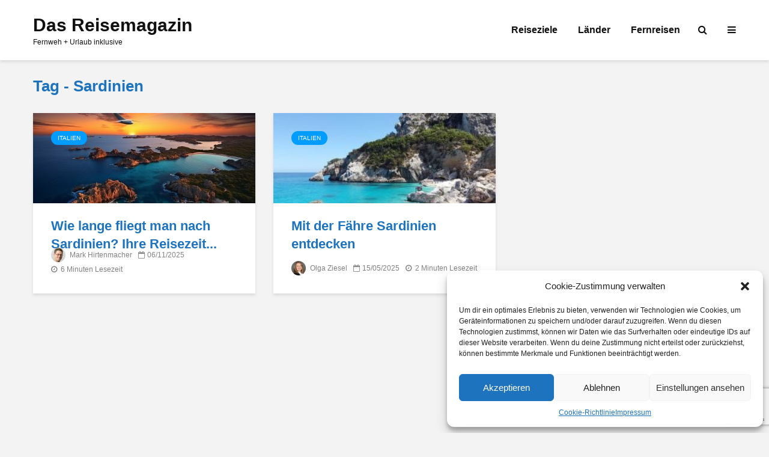

--- FILE ---
content_type: text/html; charset=utf-8
request_url: https://www.google.com/recaptcha/api2/anchor?ar=1&k=6LfNXWkeAAAAAMPJwj182tB7BMMNZGWpuHCSvvll&co=aHR0cHM6Ly93d3cucmVpc2VtYWdhemluLmJpejo0NDM.&hl=en&v=PoyoqOPhxBO7pBk68S4YbpHZ&size=invisible&anchor-ms=20000&execute-ms=30000&cb=bla37j2gyitd
body_size: 48661
content:
<!DOCTYPE HTML><html dir="ltr" lang="en"><head><meta http-equiv="Content-Type" content="text/html; charset=UTF-8">
<meta http-equiv="X-UA-Compatible" content="IE=edge">
<title>reCAPTCHA</title>
<style type="text/css">
/* cyrillic-ext */
@font-face {
  font-family: 'Roboto';
  font-style: normal;
  font-weight: 400;
  font-stretch: 100%;
  src: url(//fonts.gstatic.com/s/roboto/v48/KFO7CnqEu92Fr1ME7kSn66aGLdTylUAMa3GUBHMdazTgWw.woff2) format('woff2');
  unicode-range: U+0460-052F, U+1C80-1C8A, U+20B4, U+2DE0-2DFF, U+A640-A69F, U+FE2E-FE2F;
}
/* cyrillic */
@font-face {
  font-family: 'Roboto';
  font-style: normal;
  font-weight: 400;
  font-stretch: 100%;
  src: url(//fonts.gstatic.com/s/roboto/v48/KFO7CnqEu92Fr1ME7kSn66aGLdTylUAMa3iUBHMdazTgWw.woff2) format('woff2');
  unicode-range: U+0301, U+0400-045F, U+0490-0491, U+04B0-04B1, U+2116;
}
/* greek-ext */
@font-face {
  font-family: 'Roboto';
  font-style: normal;
  font-weight: 400;
  font-stretch: 100%;
  src: url(//fonts.gstatic.com/s/roboto/v48/KFO7CnqEu92Fr1ME7kSn66aGLdTylUAMa3CUBHMdazTgWw.woff2) format('woff2');
  unicode-range: U+1F00-1FFF;
}
/* greek */
@font-face {
  font-family: 'Roboto';
  font-style: normal;
  font-weight: 400;
  font-stretch: 100%;
  src: url(//fonts.gstatic.com/s/roboto/v48/KFO7CnqEu92Fr1ME7kSn66aGLdTylUAMa3-UBHMdazTgWw.woff2) format('woff2');
  unicode-range: U+0370-0377, U+037A-037F, U+0384-038A, U+038C, U+038E-03A1, U+03A3-03FF;
}
/* math */
@font-face {
  font-family: 'Roboto';
  font-style: normal;
  font-weight: 400;
  font-stretch: 100%;
  src: url(//fonts.gstatic.com/s/roboto/v48/KFO7CnqEu92Fr1ME7kSn66aGLdTylUAMawCUBHMdazTgWw.woff2) format('woff2');
  unicode-range: U+0302-0303, U+0305, U+0307-0308, U+0310, U+0312, U+0315, U+031A, U+0326-0327, U+032C, U+032F-0330, U+0332-0333, U+0338, U+033A, U+0346, U+034D, U+0391-03A1, U+03A3-03A9, U+03B1-03C9, U+03D1, U+03D5-03D6, U+03F0-03F1, U+03F4-03F5, U+2016-2017, U+2034-2038, U+203C, U+2040, U+2043, U+2047, U+2050, U+2057, U+205F, U+2070-2071, U+2074-208E, U+2090-209C, U+20D0-20DC, U+20E1, U+20E5-20EF, U+2100-2112, U+2114-2115, U+2117-2121, U+2123-214F, U+2190, U+2192, U+2194-21AE, U+21B0-21E5, U+21F1-21F2, U+21F4-2211, U+2213-2214, U+2216-22FF, U+2308-230B, U+2310, U+2319, U+231C-2321, U+2336-237A, U+237C, U+2395, U+239B-23B7, U+23D0, U+23DC-23E1, U+2474-2475, U+25AF, U+25B3, U+25B7, U+25BD, U+25C1, U+25CA, U+25CC, U+25FB, U+266D-266F, U+27C0-27FF, U+2900-2AFF, U+2B0E-2B11, U+2B30-2B4C, U+2BFE, U+3030, U+FF5B, U+FF5D, U+1D400-1D7FF, U+1EE00-1EEFF;
}
/* symbols */
@font-face {
  font-family: 'Roboto';
  font-style: normal;
  font-weight: 400;
  font-stretch: 100%;
  src: url(//fonts.gstatic.com/s/roboto/v48/KFO7CnqEu92Fr1ME7kSn66aGLdTylUAMaxKUBHMdazTgWw.woff2) format('woff2');
  unicode-range: U+0001-000C, U+000E-001F, U+007F-009F, U+20DD-20E0, U+20E2-20E4, U+2150-218F, U+2190, U+2192, U+2194-2199, U+21AF, U+21E6-21F0, U+21F3, U+2218-2219, U+2299, U+22C4-22C6, U+2300-243F, U+2440-244A, U+2460-24FF, U+25A0-27BF, U+2800-28FF, U+2921-2922, U+2981, U+29BF, U+29EB, U+2B00-2BFF, U+4DC0-4DFF, U+FFF9-FFFB, U+10140-1018E, U+10190-1019C, U+101A0, U+101D0-101FD, U+102E0-102FB, U+10E60-10E7E, U+1D2C0-1D2D3, U+1D2E0-1D37F, U+1F000-1F0FF, U+1F100-1F1AD, U+1F1E6-1F1FF, U+1F30D-1F30F, U+1F315, U+1F31C, U+1F31E, U+1F320-1F32C, U+1F336, U+1F378, U+1F37D, U+1F382, U+1F393-1F39F, U+1F3A7-1F3A8, U+1F3AC-1F3AF, U+1F3C2, U+1F3C4-1F3C6, U+1F3CA-1F3CE, U+1F3D4-1F3E0, U+1F3ED, U+1F3F1-1F3F3, U+1F3F5-1F3F7, U+1F408, U+1F415, U+1F41F, U+1F426, U+1F43F, U+1F441-1F442, U+1F444, U+1F446-1F449, U+1F44C-1F44E, U+1F453, U+1F46A, U+1F47D, U+1F4A3, U+1F4B0, U+1F4B3, U+1F4B9, U+1F4BB, U+1F4BF, U+1F4C8-1F4CB, U+1F4D6, U+1F4DA, U+1F4DF, U+1F4E3-1F4E6, U+1F4EA-1F4ED, U+1F4F7, U+1F4F9-1F4FB, U+1F4FD-1F4FE, U+1F503, U+1F507-1F50B, U+1F50D, U+1F512-1F513, U+1F53E-1F54A, U+1F54F-1F5FA, U+1F610, U+1F650-1F67F, U+1F687, U+1F68D, U+1F691, U+1F694, U+1F698, U+1F6AD, U+1F6B2, U+1F6B9-1F6BA, U+1F6BC, U+1F6C6-1F6CF, U+1F6D3-1F6D7, U+1F6E0-1F6EA, U+1F6F0-1F6F3, U+1F6F7-1F6FC, U+1F700-1F7FF, U+1F800-1F80B, U+1F810-1F847, U+1F850-1F859, U+1F860-1F887, U+1F890-1F8AD, U+1F8B0-1F8BB, U+1F8C0-1F8C1, U+1F900-1F90B, U+1F93B, U+1F946, U+1F984, U+1F996, U+1F9E9, U+1FA00-1FA6F, U+1FA70-1FA7C, U+1FA80-1FA89, U+1FA8F-1FAC6, U+1FACE-1FADC, U+1FADF-1FAE9, U+1FAF0-1FAF8, U+1FB00-1FBFF;
}
/* vietnamese */
@font-face {
  font-family: 'Roboto';
  font-style: normal;
  font-weight: 400;
  font-stretch: 100%;
  src: url(//fonts.gstatic.com/s/roboto/v48/KFO7CnqEu92Fr1ME7kSn66aGLdTylUAMa3OUBHMdazTgWw.woff2) format('woff2');
  unicode-range: U+0102-0103, U+0110-0111, U+0128-0129, U+0168-0169, U+01A0-01A1, U+01AF-01B0, U+0300-0301, U+0303-0304, U+0308-0309, U+0323, U+0329, U+1EA0-1EF9, U+20AB;
}
/* latin-ext */
@font-face {
  font-family: 'Roboto';
  font-style: normal;
  font-weight: 400;
  font-stretch: 100%;
  src: url(//fonts.gstatic.com/s/roboto/v48/KFO7CnqEu92Fr1ME7kSn66aGLdTylUAMa3KUBHMdazTgWw.woff2) format('woff2');
  unicode-range: U+0100-02BA, U+02BD-02C5, U+02C7-02CC, U+02CE-02D7, U+02DD-02FF, U+0304, U+0308, U+0329, U+1D00-1DBF, U+1E00-1E9F, U+1EF2-1EFF, U+2020, U+20A0-20AB, U+20AD-20C0, U+2113, U+2C60-2C7F, U+A720-A7FF;
}
/* latin */
@font-face {
  font-family: 'Roboto';
  font-style: normal;
  font-weight: 400;
  font-stretch: 100%;
  src: url(//fonts.gstatic.com/s/roboto/v48/KFO7CnqEu92Fr1ME7kSn66aGLdTylUAMa3yUBHMdazQ.woff2) format('woff2');
  unicode-range: U+0000-00FF, U+0131, U+0152-0153, U+02BB-02BC, U+02C6, U+02DA, U+02DC, U+0304, U+0308, U+0329, U+2000-206F, U+20AC, U+2122, U+2191, U+2193, U+2212, U+2215, U+FEFF, U+FFFD;
}
/* cyrillic-ext */
@font-face {
  font-family: 'Roboto';
  font-style: normal;
  font-weight: 500;
  font-stretch: 100%;
  src: url(//fonts.gstatic.com/s/roboto/v48/KFO7CnqEu92Fr1ME7kSn66aGLdTylUAMa3GUBHMdazTgWw.woff2) format('woff2');
  unicode-range: U+0460-052F, U+1C80-1C8A, U+20B4, U+2DE0-2DFF, U+A640-A69F, U+FE2E-FE2F;
}
/* cyrillic */
@font-face {
  font-family: 'Roboto';
  font-style: normal;
  font-weight: 500;
  font-stretch: 100%;
  src: url(//fonts.gstatic.com/s/roboto/v48/KFO7CnqEu92Fr1ME7kSn66aGLdTylUAMa3iUBHMdazTgWw.woff2) format('woff2');
  unicode-range: U+0301, U+0400-045F, U+0490-0491, U+04B0-04B1, U+2116;
}
/* greek-ext */
@font-face {
  font-family: 'Roboto';
  font-style: normal;
  font-weight: 500;
  font-stretch: 100%;
  src: url(//fonts.gstatic.com/s/roboto/v48/KFO7CnqEu92Fr1ME7kSn66aGLdTylUAMa3CUBHMdazTgWw.woff2) format('woff2');
  unicode-range: U+1F00-1FFF;
}
/* greek */
@font-face {
  font-family: 'Roboto';
  font-style: normal;
  font-weight: 500;
  font-stretch: 100%;
  src: url(//fonts.gstatic.com/s/roboto/v48/KFO7CnqEu92Fr1ME7kSn66aGLdTylUAMa3-UBHMdazTgWw.woff2) format('woff2');
  unicode-range: U+0370-0377, U+037A-037F, U+0384-038A, U+038C, U+038E-03A1, U+03A3-03FF;
}
/* math */
@font-face {
  font-family: 'Roboto';
  font-style: normal;
  font-weight: 500;
  font-stretch: 100%;
  src: url(//fonts.gstatic.com/s/roboto/v48/KFO7CnqEu92Fr1ME7kSn66aGLdTylUAMawCUBHMdazTgWw.woff2) format('woff2');
  unicode-range: U+0302-0303, U+0305, U+0307-0308, U+0310, U+0312, U+0315, U+031A, U+0326-0327, U+032C, U+032F-0330, U+0332-0333, U+0338, U+033A, U+0346, U+034D, U+0391-03A1, U+03A3-03A9, U+03B1-03C9, U+03D1, U+03D5-03D6, U+03F0-03F1, U+03F4-03F5, U+2016-2017, U+2034-2038, U+203C, U+2040, U+2043, U+2047, U+2050, U+2057, U+205F, U+2070-2071, U+2074-208E, U+2090-209C, U+20D0-20DC, U+20E1, U+20E5-20EF, U+2100-2112, U+2114-2115, U+2117-2121, U+2123-214F, U+2190, U+2192, U+2194-21AE, U+21B0-21E5, U+21F1-21F2, U+21F4-2211, U+2213-2214, U+2216-22FF, U+2308-230B, U+2310, U+2319, U+231C-2321, U+2336-237A, U+237C, U+2395, U+239B-23B7, U+23D0, U+23DC-23E1, U+2474-2475, U+25AF, U+25B3, U+25B7, U+25BD, U+25C1, U+25CA, U+25CC, U+25FB, U+266D-266F, U+27C0-27FF, U+2900-2AFF, U+2B0E-2B11, U+2B30-2B4C, U+2BFE, U+3030, U+FF5B, U+FF5D, U+1D400-1D7FF, U+1EE00-1EEFF;
}
/* symbols */
@font-face {
  font-family: 'Roboto';
  font-style: normal;
  font-weight: 500;
  font-stretch: 100%;
  src: url(//fonts.gstatic.com/s/roboto/v48/KFO7CnqEu92Fr1ME7kSn66aGLdTylUAMaxKUBHMdazTgWw.woff2) format('woff2');
  unicode-range: U+0001-000C, U+000E-001F, U+007F-009F, U+20DD-20E0, U+20E2-20E4, U+2150-218F, U+2190, U+2192, U+2194-2199, U+21AF, U+21E6-21F0, U+21F3, U+2218-2219, U+2299, U+22C4-22C6, U+2300-243F, U+2440-244A, U+2460-24FF, U+25A0-27BF, U+2800-28FF, U+2921-2922, U+2981, U+29BF, U+29EB, U+2B00-2BFF, U+4DC0-4DFF, U+FFF9-FFFB, U+10140-1018E, U+10190-1019C, U+101A0, U+101D0-101FD, U+102E0-102FB, U+10E60-10E7E, U+1D2C0-1D2D3, U+1D2E0-1D37F, U+1F000-1F0FF, U+1F100-1F1AD, U+1F1E6-1F1FF, U+1F30D-1F30F, U+1F315, U+1F31C, U+1F31E, U+1F320-1F32C, U+1F336, U+1F378, U+1F37D, U+1F382, U+1F393-1F39F, U+1F3A7-1F3A8, U+1F3AC-1F3AF, U+1F3C2, U+1F3C4-1F3C6, U+1F3CA-1F3CE, U+1F3D4-1F3E0, U+1F3ED, U+1F3F1-1F3F3, U+1F3F5-1F3F7, U+1F408, U+1F415, U+1F41F, U+1F426, U+1F43F, U+1F441-1F442, U+1F444, U+1F446-1F449, U+1F44C-1F44E, U+1F453, U+1F46A, U+1F47D, U+1F4A3, U+1F4B0, U+1F4B3, U+1F4B9, U+1F4BB, U+1F4BF, U+1F4C8-1F4CB, U+1F4D6, U+1F4DA, U+1F4DF, U+1F4E3-1F4E6, U+1F4EA-1F4ED, U+1F4F7, U+1F4F9-1F4FB, U+1F4FD-1F4FE, U+1F503, U+1F507-1F50B, U+1F50D, U+1F512-1F513, U+1F53E-1F54A, U+1F54F-1F5FA, U+1F610, U+1F650-1F67F, U+1F687, U+1F68D, U+1F691, U+1F694, U+1F698, U+1F6AD, U+1F6B2, U+1F6B9-1F6BA, U+1F6BC, U+1F6C6-1F6CF, U+1F6D3-1F6D7, U+1F6E0-1F6EA, U+1F6F0-1F6F3, U+1F6F7-1F6FC, U+1F700-1F7FF, U+1F800-1F80B, U+1F810-1F847, U+1F850-1F859, U+1F860-1F887, U+1F890-1F8AD, U+1F8B0-1F8BB, U+1F8C0-1F8C1, U+1F900-1F90B, U+1F93B, U+1F946, U+1F984, U+1F996, U+1F9E9, U+1FA00-1FA6F, U+1FA70-1FA7C, U+1FA80-1FA89, U+1FA8F-1FAC6, U+1FACE-1FADC, U+1FADF-1FAE9, U+1FAF0-1FAF8, U+1FB00-1FBFF;
}
/* vietnamese */
@font-face {
  font-family: 'Roboto';
  font-style: normal;
  font-weight: 500;
  font-stretch: 100%;
  src: url(//fonts.gstatic.com/s/roboto/v48/KFO7CnqEu92Fr1ME7kSn66aGLdTylUAMa3OUBHMdazTgWw.woff2) format('woff2');
  unicode-range: U+0102-0103, U+0110-0111, U+0128-0129, U+0168-0169, U+01A0-01A1, U+01AF-01B0, U+0300-0301, U+0303-0304, U+0308-0309, U+0323, U+0329, U+1EA0-1EF9, U+20AB;
}
/* latin-ext */
@font-face {
  font-family: 'Roboto';
  font-style: normal;
  font-weight: 500;
  font-stretch: 100%;
  src: url(//fonts.gstatic.com/s/roboto/v48/KFO7CnqEu92Fr1ME7kSn66aGLdTylUAMa3KUBHMdazTgWw.woff2) format('woff2');
  unicode-range: U+0100-02BA, U+02BD-02C5, U+02C7-02CC, U+02CE-02D7, U+02DD-02FF, U+0304, U+0308, U+0329, U+1D00-1DBF, U+1E00-1E9F, U+1EF2-1EFF, U+2020, U+20A0-20AB, U+20AD-20C0, U+2113, U+2C60-2C7F, U+A720-A7FF;
}
/* latin */
@font-face {
  font-family: 'Roboto';
  font-style: normal;
  font-weight: 500;
  font-stretch: 100%;
  src: url(//fonts.gstatic.com/s/roboto/v48/KFO7CnqEu92Fr1ME7kSn66aGLdTylUAMa3yUBHMdazQ.woff2) format('woff2');
  unicode-range: U+0000-00FF, U+0131, U+0152-0153, U+02BB-02BC, U+02C6, U+02DA, U+02DC, U+0304, U+0308, U+0329, U+2000-206F, U+20AC, U+2122, U+2191, U+2193, U+2212, U+2215, U+FEFF, U+FFFD;
}
/* cyrillic-ext */
@font-face {
  font-family: 'Roboto';
  font-style: normal;
  font-weight: 900;
  font-stretch: 100%;
  src: url(//fonts.gstatic.com/s/roboto/v48/KFO7CnqEu92Fr1ME7kSn66aGLdTylUAMa3GUBHMdazTgWw.woff2) format('woff2');
  unicode-range: U+0460-052F, U+1C80-1C8A, U+20B4, U+2DE0-2DFF, U+A640-A69F, U+FE2E-FE2F;
}
/* cyrillic */
@font-face {
  font-family: 'Roboto';
  font-style: normal;
  font-weight: 900;
  font-stretch: 100%;
  src: url(//fonts.gstatic.com/s/roboto/v48/KFO7CnqEu92Fr1ME7kSn66aGLdTylUAMa3iUBHMdazTgWw.woff2) format('woff2');
  unicode-range: U+0301, U+0400-045F, U+0490-0491, U+04B0-04B1, U+2116;
}
/* greek-ext */
@font-face {
  font-family: 'Roboto';
  font-style: normal;
  font-weight: 900;
  font-stretch: 100%;
  src: url(//fonts.gstatic.com/s/roboto/v48/KFO7CnqEu92Fr1ME7kSn66aGLdTylUAMa3CUBHMdazTgWw.woff2) format('woff2');
  unicode-range: U+1F00-1FFF;
}
/* greek */
@font-face {
  font-family: 'Roboto';
  font-style: normal;
  font-weight: 900;
  font-stretch: 100%;
  src: url(//fonts.gstatic.com/s/roboto/v48/KFO7CnqEu92Fr1ME7kSn66aGLdTylUAMa3-UBHMdazTgWw.woff2) format('woff2');
  unicode-range: U+0370-0377, U+037A-037F, U+0384-038A, U+038C, U+038E-03A1, U+03A3-03FF;
}
/* math */
@font-face {
  font-family: 'Roboto';
  font-style: normal;
  font-weight: 900;
  font-stretch: 100%;
  src: url(//fonts.gstatic.com/s/roboto/v48/KFO7CnqEu92Fr1ME7kSn66aGLdTylUAMawCUBHMdazTgWw.woff2) format('woff2');
  unicode-range: U+0302-0303, U+0305, U+0307-0308, U+0310, U+0312, U+0315, U+031A, U+0326-0327, U+032C, U+032F-0330, U+0332-0333, U+0338, U+033A, U+0346, U+034D, U+0391-03A1, U+03A3-03A9, U+03B1-03C9, U+03D1, U+03D5-03D6, U+03F0-03F1, U+03F4-03F5, U+2016-2017, U+2034-2038, U+203C, U+2040, U+2043, U+2047, U+2050, U+2057, U+205F, U+2070-2071, U+2074-208E, U+2090-209C, U+20D0-20DC, U+20E1, U+20E5-20EF, U+2100-2112, U+2114-2115, U+2117-2121, U+2123-214F, U+2190, U+2192, U+2194-21AE, U+21B0-21E5, U+21F1-21F2, U+21F4-2211, U+2213-2214, U+2216-22FF, U+2308-230B, U+2310, U+2319, U+231C-2321, U+2336-237A, U+237C, U+2395, U+239B-23B7, U+23D0, U+23DC-23E1, U+2474-2475, U+25AF, U+25B3, U+25B7, U+25BD, U+25C1, U+25CA, U+25CC, U+25FB, U+266D-266F, U+27C0-27FF, U+2900-2AFF, U+2B0E-2B11, U+2B30-2B4C, U+2BFE, U+3030, U+FF5B, U+FF5D, U+1D400-1D7FF, U+1EE00-1EEFF;
}
/* symbols */
@font-face {
  font-family: 'Roboto';
  font-style: normal;
  font-weight: 900;
  font-stretch: 100%;
  src: url(//fonts.gstatic.com/s/roboto/v48/KFO7CnqEu92Fr1ME7kSn66aGLdTylUAMaxKUBHMdazTgWw.woff2) format('woff2');
  unicode-range: U+0001-000C, U+000E-001F, U+007F-009F, U+20DD-20E0, U+20E2-20E4, U+2150-218F, U+2190, U+2192, U+2194-2199, U+21AF, U+21E6-21F0, U+21F3, U+2218-2219, U+2299, U+22C4-22C6, U+2300-243F, U+2440-244A, U+2460-24FF, U+25A0-27BF, U+2800-28FF, U+2921-2922, U+2981, U+29BF, U+29EB, U+2B00-2BFF, U+4DC0-4DFF, U+FFF9-FFFB, U+10140-1018E, U+10190-1019C, U+101A0, U+101D0-101FD, U+102E0-102FB, U+10E60-10E7E, U+1D2C0-1D2D3, U+1D2E0-1D37F, U+1F000-1F0FF, U+1F100-1F1AD, U+1F1E6-1F1FF, U+1F30D-1F30F, U+1F315, U+1F31C, U+1F31E, U+1F320-1F32C, U+1F336, U+1F378, U+1F37D, U+1F382, U+1F393-1F39F, U+1F3A7-1F3A8, U+1F3AC-1F3AF, U+1F3C2, U+1F3C4-1F3C6, U+1F3CA-1F3CE, U+1F3D4-1F3E0, U+1F3ED, U+1F3F1-1F3F3, U+1F3F5-1F3F7, U+1F408, U+1F415, U+1F41F, U+1F426, U+1F43F, U+1F441-1F442, U+1F444, U+1F446-1F449, U+1F44C-1F44E, U+1F453, U+1F46A, U+1F47D, U+1F4A3, U+1F4B0, U+1F4B3, U+1F4B9, U+1F4BB, U+1F4BF, U+1F4C8-1F4CB, U+1F4D6, U+1F4DA, U+1F4DF, U+1F4E3-1F4E6, U+1F4EA-1F4ED, U+1F4F7, U+1F4F9-1F4FB, U+1F4FD-1F4FE, U+1F503, U+1F507-1F50B, U+1F50D, U+1F512-1F513, U+1F53E-1F54A, U+1F54F-1F5FA, U+1F610, U+1F650-1F67F, U+1F687, U+1F68D, U+1F691, U+1F694, U+1F698, U+1F6AD, U+1F6B2, U+1F6B9-1F6BA, U+1F6BC, U+1F6C6-1F6CF, U+1F6D3-1F6D7, U+1F6E0-1F6EA, U+1F6F0-1F6F3, U+1F6F7-1F6FC, U+1F700-1F7FF, U+1F800-1F80B, U+1F810-1F847, U+1F850-1F859, U+1F860-1F887, U+1F890-1F8AD, U+1F8B0-1F8BB, U+1F8C0-1F8C1, U+1F900-1F90B, U+1F93B, U+1F946, U+1F984, U+1F996, U+1F9E9, U+1FA00-1FA6F, U+1FA70-1FA7C, U+1FA80-1FA89, U+1FA8F-1FAC6, U+1FACE-1FADC, U+1FADF-1FAE9, U+1FAF0-1FAF8, U+1FB00-1FBFF;
}
/* vietnamese */
@font-face {
  font-family: 'Roboto';
  font-style: normal;
  font-weight: 900;
  font-stretch: 100%;
  src: url(//fonts.gstatic.com/s/roboto/v48/KFO7CnqEu92Fr1ME7kSn66aGLdTylUAMa3OUBHMdazTgWw.woff2) format('woff2');
  unicode-range: U+0102-0103, U+0110-0111, U+0128-0129, U+0168-0169, U+01A0-01A1, U+01AF-01B0, U+0300-0301, U+0303-0304, U+0308-0309, U+0323, U+0329, U+1EA0-1EF9, U+20AB;
}
/* latin-ext */
@font-face {
  font-family: 'Roboto';
  font-style: normal;
  font-weight: 900;
  font-stretch: 100%;
  src: url(//fonts.gstatic.com/s/roboto/v48/KFO7CnqEu92Fr1ME7kSn66aGLdTylUAMa3KUBHMdazTgWw.woff2) format('woff2');
  unicode-range: U+0100-02BA, U+02BD-02C5, U+02C7-02CC, U+02CE-02D7, U+02DD-02FF, U+0304, U+0308, U+0329, U+1D00-1DBF, U+1E00-1E9F, U+1EF2-1EFF, U+2020, U+20A0-20AB, U+20AD-20C0, U+2113, U+2C60-2C7F, U+A720-A7FF;
}
/* latin */
@font-face {
  font-family: 'Roboto';
  font-style: normal;
  font-weight: 900;
  font-stretch: 100%;
  src: url(//fonts.gstatic.com/s/roboto/v48/KFO7CnqEu92Fr1ME7kSn66aGLdTylUAMa3yUBHMdazQ.woff2) format('woff2');
  unicode-range: U+0000-00FF, U+0131, U+0152-0153, U+02BB-02BC, U+02C6, U+02DA, U+02DC, U+0304, U+0308, U+0329, U+2000-206F, U+20AC, U+2122, U+2191, U+2193, U+2212, U+2215, U+FEFF, U+FFFD;
}

</style>
<link rel="stylesheet" type="text/css" href="https://www.gstatic.com/recaptcha/releases/PoyoqOPhxBO7pBk68S4YbpHZ/styles__ltr.css">
<script nonce="0cR_gvYX_IxfMwWL8fXkBw" type="text/javascript">window['__recaptcha_api'] = 'https://www.google.com/recaptcha/api2/';</script>
<script type="text/javascript" src="https://www.gstatic.com/recaptcha/releases/PoyoqOPhxBO7pBk68S4YbpHZ/recaptcha__en.js" nonce="0cR_gvYX_IxfMwWL8fXkBw">
      
    </script></head>
<body><div id="rc-anchor-alert" class="rc-anchor-alert"></div>
<input type="hidden" id="recaptcha-token" value="[base64]">
<script type="text/javascript" nonce="0cR_gvYX_IxfMwWL8fXkBw">
      recaptcha.anchor.Main.init("[\x22ainput\x22,[\x22bgdata\x22,\x22\x22,\[base64]/[base64]/[base64]/[base64]/[base64]/[base64]/[base64]/[base64]/[base64]/[base64]\\u003d\x22,\[base64]\\u003d\x22,\x22HnFSBsONGMKQXMK7wopawpdPWcOmC2R/woXCmcO0wrXDojhlW33CmxB5OsKJWHnCj1fDjFTCuMK8X8O8w4/CjcOaZ8O/e37CssOWwrRdw74IaMOFwr/DuDXCkcKNcAF2wo4Bwr3CnQzDrijCmwsfwrNoEw/[base64]/CpD5seBvDqHBkwrJwwofDr2U2w5QUGsKLTl4VD8OXw4QEwphMWjVOGMO/w7QlWMK9XsKfZcO4QwnCpsOtw5JQw6zDnsOXw6/[base64]/G8KFMArCv15DwqM0asKCE8KywrQUw6HDv8O4ScOeMcOQOWkqw7/DhcK5WVV7XcKAwqETwp/DvyDDpn/DocKSwq4qZBcyXWo5woJiw4Iow6RZw6JcFFsSMU/Clxszwr9zwpdjw5jCr8OHw6TDshDCu8KwNCzDmDjDqMKpwppowoECXzLCi8KrBAxKX1xuBy7Dm05Kw7nDkcOXAsOgScK0eQwxw4sdwo/DucOcwoxYDsOBwrZmZcONw50ww5cABQsnw57CrcO8wq3CtMKZRMOvw5kpwonDusO+wrphwpwVwpHDq04dUQjDkMKUesKlw5tNRMOpSsK7UCPDmsOkEGU+wovCnsKXecKtKXXDnx/[base64]/CvsKSRw/[base64]/[base64]/PMKNGsKywqrCocKzW3Fww4HCvMKtwpxNw4LDqsKnEmHDocKVQCzDqksUwosybMKDVVMbw5MAwowCwpvCrgHCjQQtw6TDocKqwo0VRMOmw47Dg8KUwoTCpF/CvRsKWz/DocOOQCUXwrVHwr92w6zDqyd5IsKLbloDe3/[base64]/CrClyY8KDbzwLw7bCsjXCp8K0IMOjDMKqKcKsw6XDlMKyw5BUTDFbw6LCs8Kzw4fCgMO4w6IuXsONCsOPwqhQwrvDs0fDosK1w6HCiHbDvnNSFzHDm8K5w7wvw6TDrmjCgsOzecKhKMKUw43Dh8OYw7R6wrfClzLCm8KVw7DCon/Ct8OeBMOaEMOUah7CgsKQSsKZHFR6woZsw5/DpnPDvcOWw4pOwpQ1c1hcw5rDjsOzw4rDu8OxwrLDsMKLw4Aqwq5zE8K2EsOFw4vCusKRw6vDtMKhwq01w5LDqAV6ZWcDTsOIw5ITw7bCnlnDlCDDo8Olwr7DpzDCpMOvwqZ6w6/DtlTDgBg+w79VM8KFf8K3bmHDksKMwoEwNMKNfDc+QMKKwrxUw7nCrwvDlcKzw7sMOnAIw6MAZ0dkw4FxU8OSLEnDgcKFVEDCtcK8LsKcDzDCgQfChsObw7bCocKFJRhZw7YbwothK3NMG8OrNMKywoHCsMOWEDbDsMOjwrwnwoEfw7V3wrbCn8K6SsOgw6/DkGnDrEnCmcKcNMKIBRotw5jDp8KPwoDCowVEw4zCgsKPw4YcOcOPN8OZDMOeCA9YDcOvw5jCjFkAesOZSV8oRWDCryzDtsKlNHtsw4XDjGt5w7hEfCnDsQxZwpPCpy7DtVcGSGtgw5LChW1UQMOUwrwqwrLDhRMDw6/Cq1BqTsKWWcOJKcOrKcOfdWbDlTURw7nCpWfDsTtnGMKJw7MGw4/DpcOrXMKPDXDCr8K3d8OmDcKMw4PDhMKXNyhFe8Ocw7fCnVPDiGU2wroZcsKQwrvCqcOgAwQgd8O7w6jCrXU8GMO3w6/DuVzDssOUw4N/[base64]/Dq3XDmVDCqQXChRvDhMKJdcOUwpbCpMO0wpPDo8Olw7LDn2Y4MMKiWy3DtVAJwoHDr3hfw7U5NmfCuRDCh2/Cp8OHfcOJCsOEVcOpagNGG3ItwrJ2EcKfw6PCnXIxw7YFw6zDnsOWRsK5w5wTw5fDuwrChBZBDkTDpRfCqT0Tw5xIw4NmQkTCusOcw53Dk8Knw5kswqvDsMKLwr8bwq48S8KjC8OGScO+YcOOw5zCt8KVw6zDiMKIfmE8KzIkwp/Ds8KwB2vCo3ZJMcObEMO/w4TCjcKAQsOWWMKuwrXDs8OfwqfDu8ORIWB/w6RIwpA3AMOOLcOOScOkw6UfGMKdAkPConTDksKMwrERX3zCmz3Cr8K6RMOGWcOUM8O5w4N7OcKoSR46Wg/DhH/DmsKlw4t1FUTDrhBvEgY4UDYXCMK9wqLCm8OLDcOyYUZuGXnCrcK1NMKrAcKCwoldV8OowrJwI8K/w4oYDy03Gk4lT2Q0aMO+bVbCtWLCgikew4Rxwr3CisK1NHAxwp5qSsK2woLCr8OHw6jClsO5w5jCjsOFGMKvw7otwqPCjhDDtcKkbMOSb8OZeyjDomFDw5E5bcOowo/DpGZcwqETb8KSDjzCpsOVwp1Gw6vCpTMPwr/DpQB2woTDlmY4wro8w6B4A27CicK/P8Ovw5QowpTCtMKkw7HCgWjDgMOqZ8KBw7XDk8KHWcO2w7bCjGjDncOrA2XDploAWcKgwp7CncKNJQ5Vw7tDw60OBnotaMKSwpjDhcOawpjDr2bDlMO5w7x2FA7CpcKpXMKKwrnCngZOw73CusOgwqZ2WcOxw5kWasKja3rDusOqDVnCnXTCsHHDiy7ClMKcw4Ajwo/CtFRuE2Z7w7fDo0LDiz5KImQCC8KRcMOsaynDmMOZJzQmVw7DgxzDr8Ozw6cbwqnDk8Kiwq44w7syw7/[base64]/woVVwogKwr7DqAVRNVUhw6lGAsKPDFgcwr/[base64]/CtUzChMOccx/[base64]/DssOewq/ClG47UcOiwrMWw45swrnDkMKFw7QZGsOOADYcwrlbw4XCqMKgI3MnDCxAwphBw74twr7CqVDCsMKOwrcnDcKewqnCuRLCtzvDrMOXZU3DpUJjHQvCgcKUXzl8RSPDmsKGCjZlVcOew5xiMMO/w5zDkjjDlHd+w5c4HwNkw4JZXyDCs1bCi3HDkMO1w5DDgSYZNkjDsGU7w5LCl8KaSEhvMnjDhBU1dMKWw5DCr13CsEXCpcO+wrHDnx/ClkXDnsOGwp7Dv8OwbcOCwr4yAWUEUU3CgELCnEpBw5DDuMOucwwlAsKEw5bCoFvCinNkw63Dm0VFXMKlHVnCuyXCvcKcD8O8eDHCmMOrKsKtGcKAwoPCt38zWl7Dv10fwphTwr/DvMKUeMK1PcKDEcOzwq/Dn8Ofwrclw6sTw4jCuV3Cgzs/QGVdw74qw5/ClzN5dWIyZgBqwrNqcHtLLsKHwoPCmDjCgwQSScOxw4R4w6kJwqbDu8K2wrk1d0rDlMKTVAvCnwVQwo5+woXDnMK/ccK+w4BPwojCl35MB8OAw6bDp0DDjgbDpsOCw5RWwpd1JUphwqzDqcK8w53Cqx1vw4/Cv8KowrN8cmxHwpTCuD/CkC1vw6XDviXDlzACw6/DmyHDkEQjw53CiQnDscOKE8OyXsKAwonDokfCu8OfeMObVGlvwrPDsG/CsMKLwrXDncOeZMOiworDiVdvO8K5wprDlsKvT8Odw5HCjcOZJ8Klw69yw5l6by08XcOVAcKAwpp2wqQLwp97RGRPJlHCmh/Dp8KOwrcww7MUwr3DqGUDH3vCjXwZP8OGDlprVMKbJMKJwqTDh8K1w7vDlXMPS8OdwqvDksONaRXCjSgKwqbDm8O8H8KED0s8w7jDuAJhagw4wqsfwqUKbcOeK8KHRQrDnsK0I03DtcKJHnbDlMOEDHhwGTEEJsKMwp8/DnZtwpJPCwfCuEUsLnhVUmYIZDjDrMKGwrzChMOpL8OOBHHCizjDl8KkA8Olw4vDvTgZLhc/w4jDhcOETDXDncKqwp5HUsOHw78QwovCqDvCiMOsfl9COzQ9ZsKsQFwiw4/[base64]/[base64]/DhcKcIQEyw4/DoFfDgMObw5bDgcKvwoJpw6vDicOUJiTDnlTDlkorwqkPwrXClhlRw6XCrxnCiEZtwpHDszo/bMOxw67CqXnDlzxYw6V9w6zChMOJw5BpS2xSHMK3BsKHGcOTwrlBw6zCnsKpw4YnBgFZO8KnHi4nA304wpbDsWvDqSEWfkABw4/Cj2Z0w73CjUQew5jDgjvDlcOQPMKENXQQwq7CrsK9wqPDksONwqbDu8OgwrTCjsKdwobDpmfDkWEgw4lww5DDqGLDvsK+LXwxCz1xw6YpHnVjwpA/[base64]/Chm3Ds8K2w4TDvMKaMD7DgSbDl8Ocw6s6wqrDmcKuwplNwpsYK3zDgGXDj0bCmcO4Y8Ktw7AHFg/DjsOpwqRWBjfDjcKKw7nDsDXCh8KHw7bCmMOCJ14qC8OJDRHDqsOfw4IhbcK9w5hMw64+w4bCjMKeIjLCm8OCR3MAGMOaw4hzPUpJKQDDlHHDlVwywqRMw6N7Ow43CsOWwrAlHwvCrFLDsnYKwpJydxHChsO1H0/Dv8KzQWnCt8K0wqFBIXMIYTMfIybDmcK1w7/Cu0fCucKNRsOaw74DwpguY8OwwoN6wqDDgsKnE8Orw7oXwrBSTcKMEsOEw5IiCsKKBcKlw4oIwrc2CA1wUxQ/Z8OUw5DDngDCpyE4B3jCpMKkwrbCmcKwwrbDgcKMciUjwp9iHMOgWRrDmsObwpkXw4XDp8OnFcOvwq7CqXoZwp7CqMOrw75kJg5IwrPDosK5JQ1iWGHDq8ONwo/[base64]/w7t1HsK8w4fCscOOFhkmwpdnJcKiMsOywpoPTlXCukU2U8K1V3fDl8O1FsORwqRDIMOuw6HDhjICw58Uw7kmSsKlMzbCqMOvNcKNwr3Du8OkwqYaZzzChn3DsW12wqEDw6XCu8KoTmvDhsOEKGDDtcOfVMKGWg7CkANHw7BIwr7CqS0uFsO0Nxorwr4IacKBw4/DsUPClmHDqSDCgMOXwpTDjMKbBcO6cEIhw5VNfBJYTMOzQ1rCrsKcA8Kqw48ROx7DkyUHTl/DhMKvw7sgV8KbbwR/w5QHwoImwoVuw5nCsXjCucKJeiA2ZMKEWsO1esKUOxF8worDpGsRw78/[base64]/CtX9Mw7VdUHtKb8KtwrXDtTUHTG/Ci3nCsMOkEcOgw5PDmMOaaGMYFzEJaT/DgjbCgFfDtVpDw7Nmw6BKwp1lXggfKcKSbjp/wrJhHSDCkMKyVU/CqsOsYsKwaMO/wrDCt8K/w5cYw6xQw7UWXsO2fsKZw4/DtsOZwpZkBMKFw5wewr7DgsOMHcOsw79iwp0VVl02HTUlwqjCh8KUY8KMw7YNw6DDgsKuBsOvw7zCln/CtyHDvFMUwqowcsOpwoPCoMKqwp7CrkfDhyUvB8O0eiRbw5TCtsKSP8OEwoJBw5RRwqPDr3vDm8OzCcOwfHhKw7Vxwp4XFHcAw6giw53CkEQqwo5pfcOOwq3DoMO6wog2QsOuV1JqwoIpfMOhw4PDlF/[base64]/[base64]/[base64]/eMKZfsO+Q8Ouw4sSw41Uw7jCglcewoE4w5DCoQPCn8KRVETCrV4bw6DCm8KCw7lvw5Ymw6F4O8O5wrdVw6rCk0PCjHkRWjVywpnCtsKiV8OUY8OgSMOQw4jCiHLCsWvCscKpYX44Xk/Ds3JxOMKIBhBSWsKmF8KwTxosNjAuV8KWw4M9w4lew6XDpsKDFsObwrsZw4LDv2Elw7kEf8KKwq4dT3s9w5kuUsO/w55/bcKHwrfDn8OXw70nwoN2woI+fUoFKsO5wpMiO8KuwqHDr8KIw5gOPMKtITgLwqsTHMK3w6vDggYowp3DjD8Qwo02wpXDq8OmwpDDtMKswq/DlkYzwqTCiCU7MhbCm8Kxw6kfHFkpCmnCjAfCh29xwq0kwrnDk10kwpnCqBPDq3rCksK3eQfDvzvDtRskRCzCisKrVmJsw6bDmnbDvQ/Dp3kww5nCksO0wqPDhS5Tw7c2a8OidcOtw4PCpMKxVMKqZ8OEwoPCrsKZF8OqPcOkJsOzwqPCpMKXw4MAwq/DmSd5w45xwrxew4oZwo/DnDjDgRHDlsOOwo7Dg0M3wqHCu8OcJ2s8w5bDnzTDlDLDlV3Cr2VwwrJVw64Dw5dyIiBIRiB0KsKtH8ONw5hVw6HCj10wMAUrwoTCrMOcCMKEemUYw7vCrsKzw57ChcO4wr8Fwr/[base64]/ChMOwwrlpwqzCtjLCgVs/w43CgCZFYcKdw4/Cr1hWwoYQPMKOw55WOTZDeBplYcK0eGcGR8O0woY3QG94w5JXwq3Dm8KVbcOyw5XDtzLDsMKgOMK/woQuaMKIw6BFwq4BY8OnecOZSz/Cl2jDkkDDicKVZMO3wqVbecKWw58eVsOSd8OSWBTDk8ODGWDCsC7DqcKvYinChwF1wqQcwoDCpsOdISrDkcKpw6lbw5TCtF3DvwjCgcKLAisTDsKbcMK1w7DCu8KtfMK3Vi5vXzwCw7bDsl/Cn8Oqw6rCl8O3YcKNMSbCrQNBwoDCs8OhwpPDoMKhQi3CvXQqwozCh8Khw74yVCHChyAEw6p/wqfDkCBnIsO6ZwvDucK5wrd9eSUpa8OXwrYtw5bChcO7w6g4wrfDqwEZw49aGcObW8OewpVjwqzDs8K6wpvCjkJdPhHDhFtvPMOqw5TDoXkNMsO7GcKewojCrUBkHivDhsKlAQ7CnDIjcsObw63DucODa3XDujjCmcO/HMObOErCpsOoCsOBwqXDnBtpwrDCvMOmRcKyZMOvwo7ChzJdbwHDiCTChxQuw70Mw7jCvsK0KMKkScK5wo9lCm5Rwq/[base64]/CucKmw7Nnbi1kwpXDgSnCsMKmaFlsKWfCmgrCkDAdeg9uw63DoTZYbsOTG8KBYALDkMOJw6TCvk3DsMO1AlPDnMKUwpt7w648Shd2cgLDnMO0McOcW2t1P8O+wqFnwpjDuSDDr1okwrbClsOXG8OTM3DCkw0pw6Z0worDrsK3QnzCi3NUCsO/worCqcOAR8O8wrTCoEvDhU8wUcKGMCl7AsK4S8KWwqgVw48BwpXCp8K3w5/CtWcQw5nCkktnRcOnwrxlLMKiJ1sqTsOVw4fDisOqw53ComPCn8Kzw5vDiFbDuF/DjDDDksKoDG7DvXbCvynDrxFLw6tuwqlGwrvDjhs/wp7Cp2dzw7nDvgjCq3jCnF7DlMKSw4Mpw4TDssKMUDjCuG3DuTdjFjzDiMOdwrDDusOUR8KNw7sXwpXDnTMDw6nCkkFxWsKbw4nCqsKsNcKawrwMw5/Do8K6V8OGwpbChGHDhMOaBXMdADFPwp3CoxPCqMOrwrVHw4LCicK6wpnCksKew7AGHQoFwpQOwpxzDQUNHsKVLlTCuCZXTMOGwqEXw6xewo7CuALCqcK/P13DhsK7wr9hw7wbAcO2w7jCoHZvKMOMwq1GZHbCiwx6w6/CpjrDgsKrAcKJMsKoMsOsw48MwqjClcOvAsOQwqPCvsOnTHxnwpQKw77DosO9bcKqw7h3woTChsK+wrsYBnrCqMKvUcOKOMOIMn1xw7NVdVM1w6nDqsKfw6I6Y8KmDsKJd8KFwr3CpH/DiD0gw7nDqMOZwozDujXCpTQIwpBzG1bDsiosY8O6w5ZPw73DtMKQeTsCLcOiMMOBwpzDtsKFw4/CicOWJzPDkMOTGcKow6rDtDDCh8KvAml1woITwqrCusKJw4kUIMK/QmzDjMKjw6rCqVjDg8OWbMOEwq9dChQtCRhbGT1+wqjDhsOvV3Y5wqLClmslw4czVMKhwpvCmMOfw4DDr3ZDWHlSWjkMS3pJwr3DlwIRWsKTw7Uqw5zDnDtGDcOaJcKdecKhwo/CkcKEQmVwQAzDlmk0LcOlBXzCpREXwq/DmsO2SsK7wqPDimjCtMOrwrZNwq5DRMKNw6DDmMOow61Rw7XDssKRwrvCgCTCuznDqFLCgMKNw53DuhjClcOuw5/[base64]/wrPDjMOdwrHDs3bDgQUaKsK1ZHI/w5/DnVo7w7bCpRnCr3dOwr3CrzIVPRHDk1tFw7PDp1/[base64]/[base64]/wq4iw4t4w600w5vDjcKcXsK3W8KhTTcDwrs4w7o3w7rClXseA1LDuEI6Dwh/wqJBKElzw5RUWV7DqcKTSVkjG0whw6XChBJXd8KRw6gJw4PCl8OzEANEw4/DkiFFw7s/OlPCmk9MJ8OPw4xvw6vCssOOd8OzHTrCuUp/[base64]/[base64]/CmsOtP8K2wr3Cv8OLw4I9VysdOcObasOPKBURwqhHDsKuwoHDiwoSJQfCgMK6woQgNsK2XmXDrMKyMENrwq5fw4XDjg7CqnFUBDbDmMKmJ8KiwqQbTCR7AyYGTcKowqN7M8Ocd8KtRjwAw5LDi8Kcw6wsQGrDtD/CrcKqKh1zQcKUBwLDnCfClSMrfwENwq3CmsK/wqbDgHXDosOFw5EYBcOiwr7Cp07Cl8KPdsK+w4EBPcKwwrLDuEvDhRLCiMKBwpXCrQTDisKSSMOmwq3Cp043PsKawrxvcMOoDzJmbcKsw7I3wpZEw7/[base64]/fsKJwpPDvsKDaGPCmnzCn0XDucO9LcKuw4EsEyTDsEDCo8OVwpPCnsKOw6DCk3fCrcOPwpvDhsOHwqjCksOYW8KhRmIdMAXDtsOVw6/DozxtByJERMKfEAo3w6zChRrChMO0wr7DhcOfw7rDvi3DgSsOw5vCr0XDkQELw7nCicKyeMKTwoLDu8ODw6krwqFww7vClEEuw6ldwpdQesK8wpnDqsOkBsKRwpDCiifCoMKcworCmsKTU2zCoMOPw6tHw5NWw5B6w4BCw4LCsnLDgsOcwp/Do8Kvw7vDjsObwrZCwo/DsQnDk1gZwpXDtg/[base64]/CnMKDUh/[base64]/CgB/[base64]/[base64]/SMKYwpQ5wqvCtmnCmnBEwr9CMi3DpQZ4YnjClcKVw4JawoQlJsOFUcO0wpHCosKedRzCp8KqKcOTGhRHAsO3ZX9lXcOPwrUqw7nDojzDoTHDhxBVA1cqUcKvwo/CsMKYWGfCp8KqM8OYSsKiwqLCgksLawQGwpfCn8ORwolKw63DkE/CkQ/DhV0+wqHCtH3DgEDChEcMw4AaPihVwqDDgj3CpMOsw5rCsx/[base64]/DlCvCix/CjcKBShbCv2zCl3DDiT/Cim7DgcKZwpY6UcK4R1/Cm11TDBfCq8KMwpIEwpsLRcOJwot0wr7CgMOfw6oFw7LDk8Kew4TCt37DpTkHwozDrCvCnS8Zd1pRNFY8wpR+acOrwrpqw5xpw4PDqVbDqSoVHSdmw5fCtcObPTYQwozDpMOpw6zDucOGBgzDscOAUW/CnWnDlFTCqsK9w67CmjEvw68iUhYKPMKXOHPDllY9Q0DCmsKLwqvDusK4eSTDvMO/w5MNDcKDw73CqsO8w7bDtMKxL8OPw45xw5sdwqLCksO2woPDocOTwoPDjcKJwrPCvRR8EzLCi8OQSsKPLlQ4woBDwpfCosK7w77DmSzCvMKVwq3DoyV9dkYTNg/CtxbDq8KFw4tIwrlCKMKpwq7DhMOHw50PwqZsw5g+w7Qnwp9nC8ObHMKOJcOrfsK4w7E0CcOJeMOvwobDgwTCnsO9FmjCo8OMw7ZlwqNOW0p0dQPDiGlvwrjCqcOAXWc0wpXCsHLDsgQ9dsKSDEV/PyM4F8O3YE1iY8OrKsONS2HDmsOScCHDt8Kwwo1LdEXCosO/wofDn0jDsVrDunYPw5zCrMKyNMOHWcK4dEDDqsOTRcOGwqLCnhLCvDJKwqXCicKTw4LCgkjDrR3DhMO8GcKdPWZVKMKdw6XDuMKDwocVw4HDvsOaWsOIw6lIwqBcdS3DocKyw4x7fwNqw5h2bQLCuQrCox3Dnj1Kw7oPdsKLwr/Dmj5LwqEuGV7DswLCv8KDGEU5w7hQQsKNw5IlQcKmw44JOn7CvlfDgT9+wrfCqcK9w6gjw6pWKgXDgsKHw5fDs0kcwonCkGXDscOJOl9ywox1aMOkw6FoFsOqVsKoVMKDwofCv8KrwpUgOcKSw5seEj3CvzMNflfDlQFWYcKRQ8O3IDRow48dwrrCs8O6Y8OUwo/DmMOwZMKyQsO2d8Omwq7DnjHCvxAhWUwSwq/CksOsDsKtwovCpcK1Fl0RD39aJ8Ogb2bDncK0AD7CnnYLZ8Kfw7LDgMO2w6BDUcK/DMKkwqc7w54aRQDCisOmwonCgsKYNRoGw6gkw7jCuMKZZsK8KsK2M8KJMcK9FVQ2w6ItXXAZMhDCmx9zw47Dn3p4wqlGSDNaf8KdNcOVwoNyNMKcMEINwp8oNMOgw4QJc8ONw7lSw4MMLHHDqMO8w5JTN8Kkw5hab8OwfR3Cs0rCjG3CtxjCoi/CnzlHSsO6VMO6w7ZaFBZvQ8Kyw7LCux4NccKLwr1kI8K/[base64]/w60/[base64]/CjcK/[base64]/CrQvCu3FIS8OUw6MSIhbCo8K3C8KBUMOEd28SMHHCqsO5TRwyY8OIQMO3w4VrbnvDqGIwNzp0wrVhw4kVYsKUeMOjw7fDqh/CpltKZHbDqhLDrsK9D8KRegMRw6QvexnCsXBuwosew53DssOyE2PCrkHDq8KuZMK0YsOGw4w2U8OWCMKjWUHDvw95EMOPw5XCuSkUw63Dk8KFacOyfsK4BDVzw5t0w79Rw7MdLgEuV2jCvwTCvMOtNC0Rw4/Ck8OKw7PCkRgKwpMuwpnDt0/[base64]/Dr0lrw7w1VsKGVsOxw4DCmcK1X3LDtMOcwr7DsMKYw4F8w51IbcKzwrbCpMKBw5zDlGfCkcK7CToqUUPDlMOEwoYCFGcmwqvDqhgrW8Kgw74yR8KnQkXCkSHCkEDDvlMPTRLDn8Oww7pqAcO/NB7CqsK/H1lmwojDnsKowqLDmG3Dp3RNw40KS8Kna8OMVmQLwp3Cj17DpMKALT/DsFdxw7bDt8KKwqsgHMOOTwbCv8KUT0PCsElOBMK9GMKkw5HChcKFQcOdO8OhKCdvwrjCmMK8wqXDm8K4fw7DkMOww7FYB8KVwqXDo8Kow78LJFTCkMOJUQ4Gay3DssOjw5HCrsKYdlUwVMO4HsOHwr8kwp9bXEnDscOhwpEQwo/[base64]/CpcKCUsOmbxvDpHzDgMOzw6zDnEfDp8Osw5NNKkbDjS0/w5J8MsOIwrgkwqliblfDmMKGUcOpwrwdPmklw7jDtcOCRAXDgcOxw7/DmgvDrcKEOSRIwqxIw50/Y8OLwrN5UV7CjRBDw5sAY8OUVm7CsRfCnC/CqXp6DMKsHMOccMO3BsOUaMODw68BImlYCCXDocOefDrCusK8w5jDulfCocOqw6JkTB/CsWbCtwsjwr80YsOXS8OawpM5SmYTXMOvwrdVCsKLWETDqibDohMGDjI+YsOmwpFwf8K1woJJwrdLwqHCqUl8wq1RQy7CkcOvc8KOJwHDoDRMCE7Cql3CrcOKasO6ahILTXfDm8OlwqjDrybCkQEcwqfDuQ/DisKWw6TDm8O+FsOQw6TDosKqaxAvYsOuw7LDmx55w5vDrh7Dq8KjcAPDmHluCmlpw7vDqAnCpMOhwrbDrExJw4sPw5N/wosWUkXCk1TDo8KywpzDvsO0G8K0cUNmey/Dm8KQGkvCu1UWwqDCqXFJw7QGGUVGWSVOwo7Cv8KLPSk1wpbCjyFyw5EGwobCq8OTYCTDj8KbwrXCtkPCjzBaw4/Cn8K9C8KcwpbCj8O2w5dSwppWEMOJEsOeNsOFwpnDgsKMw7/DhBbCkzDDs8OWf8K7w6rCiMKKXsO6wrk+TiHDhznDr0NswprDpjp9wpLDl8OpK8OzeMOWBgbDjG7CicOsFMOQwq9+w5XCqMKTwpPDpQ8TRMOBC3TCrV/CvX7CrEvDinAPwqkwB8Kdw5nDgMO2wop4eW/[base64]/CrMOuVcK9wrx6wqjDm8Oew4TCvcKbRwrCvQTClcKOwq5DwqXCjcKvJgJVD3VTwqTCk05OBQXCqns0wrjDgcK/w5kZJsKXw6tcwpNRwrQ6VAjCoMOwwqkwWcK3wpIwYMKPwr9vwrjCoQ5GasKpwonCi8O7w559wq3DjxLDkHUuBRYlfBbDucKDw6wZWk83w5/DlcOcw4rCm2XCi8OedXIjwpDDoGYzOMKiwr3Cv8OndcO9IcOtwp7DvhVxRWvCjzbDpsOJwrTDtULCisOBejvCisKbw5IPcUzCuVHDgRLDvCnCgS4cw6/Dl1QBbzkrFsK/Tj8yWCHCs8KDYmQuasOfD8Opwos5w6ZraMKhOVMSwq3DrsKKDxbCqMKkFcKsw4RrwpEKewsIwoDCkAXDnAo3w5Nzw5BgLsOhw4YXTRPCg8OEQGhswoXDhcOBw63Ck8OdwrrDuAjDhx7CvgzDgmrDgMOtB2XComkBMMKww4JRw6nCl0HDk8OPA3/Dp2vDt8OoXsOoBsKawo/Ctwc/w4MWwrAfIMKGwr95wpPDh0rDqMK7E2zCnVc4d8KNCSXDpVE1OGhvfsKZwoHCiMO2w5tPDFjCrcKmVyZzw7IQMFHDgnHCgMKaQcK9WcO8QsK9wqvCqArDuVrCvMKPw6Z3w4hREsKGwozCpinDk07DgnXDq3nDii3Ch0/DlDwPV1nDuz0OahZ/PsKsYS7DgcO8wpHDmcK2wp5nw4s0w7LDjU/Co21qc8KCOAo0Lg/CkcONVSHDvcOaw6zDvm1SKQXDjcKVwrVELMKcw5obw6QcDsOANA4HDMKewqlnZCNpwr82RcOVwocSwotlB8O6Qy7Dt8OqwrgXw7fCgMOiMMKewpJRccKEQXnDuV7ChxvCpwN2wpEDRDANIA/DgF8xa8O4w4Mdw7zCnMKBwq7Cp1VGNMONaMK8e1pRVsO0w5Bswr/CizVRwqhtwq1uwrDCpjdTDwRuWcKlwqXDl2rCk8KVwozCpHLCo3XDvRgswpPDqWNrwqXDqGYfY8KrREUmFMOoQsORB3/DgsK5L8KVw4jDusKdZiBJwpcLdlN0wqVDw4bDlsKRw4bDlDLCvcKsw410EMOESVjDn8ORSkIiwovDgmLDucKSD8KbAGhtOT3Dm8OIw4DDnW7DoyrDjMOxwocaLsKxwqfCuyLClRgWw5t1PcK4w7/CicKhw5XCvcODPA3DpMOaGD3CsEp7HMKnwrIwIER9DQA1w4tgw4FDc1g/[base64]/w7vCsn9BYmxOwp1icj3Dq3NMw5TCtsKOwqY3wq3DssOGwrfCpsK8EzPCumHCulzDnsOgw4MfTcKCScO4wpljOU/Cj0fDliEtwpRqESTCtcO9w4PDkQg8WwFTwqEYwqh0w5k5IxfDgW7Dg3VRwrBCw70pw65vw7bDryjDhcKKwrzCoMKtWC9hw5rDtjDCqMK/[base64]/DucKZwqBQMV00bsO8w41ZwpxSZy1XPMO4w5MZfXU2fxrCrXHDjSAvwo/Cn2DDg8OVIzdqacKcwp3DtxnCoCwAATDDj8OMwrNLwqRyOsKrw77DicKGwrTDh8OcwpnCj8KYCsOFwr/CiiXCnMKpwrw0VMKsPwhsw7/CksOvwo/DmQTDrnINw6LDvlsKw6Nfw53ChcOGEzDChcObw7B/wrXCpzI+cxTCpG3DlMKLw5vCo8K7GsKew7pgXsOgwrfCicOUak/[base64]/CkcKNCMOwwol+RWXCoxrCm8KHAMKtGmwbwrrDisKow7thbcO0wrR5HcO4w6ZcIMKqw6dGRMKfZWo9wrNKw43CrsKMwp7CgsKrVsOCwrfCgF9Bw6PDk3rCpsKnVsKLLcOPwr8tDsKkGMKSwq4dUMOhw5bDj8KIfVkIw5J2XsOgwqBHwo1CwpPDkR3DgVXCp8KQwo/DmsKHwovCpCnClMKLw7zCiMOodsKlXmgFLHVoNH3DlVs+wrvCvnzCusO6JA8KRcKgUAvCpBbCrmPDjMO5E8KANT7DhsK/aRbCnMOCOMO/ZEfCjX7Cu1/CswN5L8Kxw7RiwrvCnsK/[base64]/w4bChzNnOsKOCBpxORrClsOawr4rw5jCmsKxAwnCqw04MsOWw6IDw5kfwqtCwq/[base64]/wqZvEcKew6BbfcKvwoJrd8OPw65ufXhVcGLDssOVHQbCrAnDpW7Dli/DlWZKK8KnSgsVw4PDicKIw61lwrJeMsOwWjfDoi7Cj8O2w49DQHvDsMO2wrQZSsOiworDpMKacMOSw4/CsSUrwrzDp2xRB8Oqwq7Ct8OVYsKVDcO1w6YdfcOHw7QAf8O+wp/DpDnCucKiKVzDrsKvWsKjAsOzw47CocO5dAPCuMOAwpLChMKHecK7wqrDusOiw41cwroGJ0Qyw5RAV3swBi/Dmk/Do8O1HsOAe8OZw48OXsOnD8KJw7kGwrnCssKBw7nDtxfDssOXT8K2TCFXaznDhcOEAsOgwrnDi8KWwqZ4w7TDtBQqW2nCgzlGYF0OPndBw7EkMMODwrxANSjDijvDhMOFwrVzwrJ/OcKWakjDrBByf8K+ZkBhw5XCtsOIVcK/cUB3w5laGXfCucOtYwnDmSlvwqHCqMKbwrR+w53DgMKSZMOZdhrDiWPClsKbw5PCnDkswqjDqMKSwpHDrmYOwpN4w4E6QcKaN8KDwpbDnk4Ww4xswqvDgDUBwp7Di8KsdyrDosOwA8O3GCA4CnnCtClJwpLDvMK/VMOuwoLChMKMUlxYw5xFwp0NcMOhZMKtHjA3AMOcU2Edw58VP8K+w4LCiw8gVsKOYsOsKcKew5AFwoghwo3DhcOzw5jCrnUMQXDCssK6w4I0w5UXHjvDvDXDt8OLKB3DucKFwrPCvcK8w5bDiSkVGk8xw4t/[base64]/DiMOBwoFSHVvCtMOQDU7ClSpgPlR8JMKcWsK2ZcKpw7LCgSXDmMO/w7vDhF0lOw94w4HDv8K/BsOuQsKWw7ogwq7CpMOWY8OkwoF6w5TDqA5BGg5MwpjDs156TMKqw4Anw4PDmcO2Nm55IMKEYxvCh0rDtMOlD8KGOznClsOQwrzDqwbCs8K8NxYkw6lQchnCmmFFwrt+esKzwolsEsKhXTrCtH9Hwrgvw6HDhHttwptpIsOhen/Cvk3CmSpJAG5ywrxJwrjCrVNmwqZLw79qfQHCpMOONsOWwojCnGAHYEVOEQHDhsOyw4nDisOKw4B1P8Omc1Euwo3DhFAjwpvDicOhSibDkMKHw5E7OAfDtj1Nwqt1woLDh3htSsOVYBo0wq4DDMKmwqgGwoceXMO/f8Kyw4BGEk3DhgHCq8KXC8K4CsKXFMOAwojCq8Ozw4Zjw7jDo3pUw5HDqijCn1Bhw5dKMcKfCA7CkMOAwqHCsMO6R8OTC8KJPXxow4tbwqUPFcOEw7/DjC/[base64]/wqfDjcKzwohkw4nCkD0kwrTClEPCrMKLwoBWw4MGXMOVPixiwr/DihPCokXDkF/DvnXDu8KAKwRfwqgbw4XCthrCicKrw4oPwpdLM8Ogwp3DscKTwqjCvWA1woTDpMOBKwEcwrPCiSZXcklww4HDj1MUD03CkCfChWXCgMOtwrHDs0XDhFHDt8OHCXlRwp/Du8K9wofDusO3CMObwoEBRADDtzhpwrbDjQFzTcKvCcOmXlzChcOXHsORasOXwo5Yw57CkmXCjMKoCsKnQcOYw794FMOCw78AwqHDgMOGUGcNWcKbw7psc8KycFLDh8O8wr1zZ8Kdw6nCqhjDuBsnw6YxwockKMKNdsObZhDDpWg/RMO5wobCjMKGw4/DsMKsw6HDrRPDsU7CpMKwwpXCpcKhw77DgjPCn8KVSMKKYCTDh8O/[base64]/Dr8OWVMOaOi9UAMKNY01Ve8OFZcKJasO6bsOHwrfDikfDoMKkw6LDmhTCty1wZB3Cs3YMw79zwrUbwqXCql/[base64]/[base64]/[base64]/w5FeKMODK8OjVcONw7B5w6pFw79ew5LCiRcJw4fCgMKDw5dxc8KNNH7DtcOPYXrCkAfDscOjwqjCsQ5rw7TCj8OoX8OwYMOBwocsXU5Uw7bDhcOXwoMcbw3DqsKiwonDn0QOw6LDtcOTdk/DlMO/JTLCkcO5bDbDt3k+wqfDtg7Dh2lLw6EhO8KWcHAkwqvCnMKCwpPCq8KEw6vCtmhMIsOfw7TCicKWbEFDw5vDq2ZSw4nDgVBrw5nDhMOcK2PDmFzCjMK8CXxcw5LCmMO8w743wrfCnMOPwqd1w6/CrcK2LHV7NgwUDsKew63Dj080w7pLMwjDrsOXSsOeD8OfdQNxwoXDuT1Cw6LCny7CsMOww7ttP8OqwpxGOMK+K8Kcwpwsw6bCnMKbekbCo8Kpw4jDusOAwpzCrsKCVR0aw6UjSlfDt8K2wqLClcKzw6TChcOQwq/CqirDiGRFwrHDpsKAHgwcXH7DljJfwpDCn8KAwqfDn3/ClcKZw6VDw6jDlcKMw7BJUMOEwqfCvxrDg2vDk1pHLSbCl1dgegIew6JgKMKxBwNYYRvDtcKfw4B2wrhdw5fDuFvDvkHDtcKlwpjClcKywrYFJcOebcObBmJ4FMK4w4nCkxtzLATDvcKDSG/CusKOwqs1w5/CqQnDkFPCv1XDi2HCmMOdasKnXMOBN8OCHsKtLVsUw68wwqVJa8OvIcOQKWYDwrbCqMOYworDuw8uw40Zw5TCncKYwo4uV8OewpzCvhPCsU3DgsK/[base64]/[base64]/DqEnDu8O8w68uwpPDt8KfOBjCtTptwpTCqwZafTXDisOZwoEew6HDnhxcDMK1w6ROwp/Ci8Ksw7nDmyYNw6/Cg8KAwqV5wpxgG8OCw5PChsKmGsOxOMKrwqzChcKFw6lVw7TDjsKbwpVURsKua8OdDsOAw5LCq1PCgMOdCC7DlV3ClnYNwp7CtMKMFMO1wq0bwp8oEn4LwrY1CsKBw4I9Omclwr0swrnCiWjCq8KKMkwsw4bCjxJQOsOiwo/DmsOCwpzCmFXDscKDbG5AwrvDsT9hIMOew5RawpfCn8OKw6REw6dVwp3Cs2hCdGTCj8OzXVVGw5nCusKpGBt5wqjCkmrDkxguaU3ClFAdZBLCiWfDnwptEnDCmMOhw7PChQ/DvGUIIMOVw547DcO/[base64]/CiMKlwpZjw5bDnCvDoMKLWsOOIMOVKXxbTWYew5swYmHDtsKyXHcRw6/[base64]/wrR1wpgBwoLClMKOd8KUJsKCfCrCtsKoRMOXTh1Xwr3DsMKlwobDjcKTw47DicKJw6dsw5DCjcKUD8OkKMObwot/wpdzw5M+BjXCpcO5acK3wolLw5lkw4QeDihAw4lbw656EcOUBEdjwo/DtsO1w6nDuMK1chnDlivDqTrDvFPCoMKrJ8OfLCzDuMOlC8OFw5pKCgbDoW/DuQXCiS8fwojClAgCwpPCg8KZwqx9wrRuc1XDssKQw4YSR1hZLsK5wrvDisKwF8OFAMKWwoU/NMOXw5bDtcKrFUB0w43DszxMaAp1w6TCh8OuGcOscEnCiVt8wqJXOFfCrsO/w5BNYz1DCMOxwq0wZcKtAsKGwoRkw7BAfn3Cpm9ZwqTCicKHLHwDw4U/wqMSVMKnw5vCslnDi8OMW8OOwoLCtDdeKBXDp8OpwqzCq03DjG8iw49UZnTDhMOJw41hY8OGccK/Pn8Qw73Dph5Ow7p8TCrDtsOaIjIVwrJkw5vCtcO3w48Kw6HCtMObFcKpw5oWMh5UU2ZSfsKCH8Olwqoewo0Yw5URaMO9TBR3LBkHw4TDqBTDj8OjLiEjWnszw7zCo09rNkFTAmbDjwfDly5xX1kmw7XCmV/Chm9xY0NXTVZwR8KRw5lpIlDCj8O+w7J0wowXB8OyWMKDTkNOAsOhwrFlwp1Lw4bCsMOSW8OvFX3DnMKrCsK8wrrCjjlZw4LDk33CpzTCucO1w6XDtMOuwp45w68REAcZw58bZlhFwp/DhsKJKsORw73DosKLw7slEsKOPA4Ow5k7K8K8w7Uew5YdIMKEwrMGw4EXwp7DoMOSQRrCgQXCi8O1wqXCiXs6WcOHw7nDvHVIDm/ChE4Xw6thL8OTw5oRV1vDv8O9SVY6wp5KZcOuwovDksKtIMOtF8KMw5zCo8KFDg9jwo4wWMKmdMOUwqLDv2bCl8OFwoXDqzceLMOxNhbDvTAIw78\\u003d\x22],null,[\x22conf\x22,null,\x226LfNXWkeAAAAAMPJwj182tB7BMMNZGWpuHCSvvll\x22,0,null,null,null,0,[21,125,63,73,95,87,41,43,42,83,102,105,109,121],[1017145,826],0,null,null,null,null,0,null,0,null,700,1,null,0,\[base64]/76lBhnEnQkZiJDzAxnryhAZ\x22,0,0,null,null,1,null,0,1,null,null,null,0],\x22https://www.reisemagazin.biz:443\x22,null,[3,1,1],null,null,null,1,3600,[\x22https://www.google.com/intl/en/policies/privacy/\x22,\x22https://www.google.com/intl/en/policies/terms/\x22],\x226YGw7bhGLyp8ArB075cqvbVMnoHkazzvSw86/WqHhsU\\u003d\x22,1,0,null,1,1768605867240,0,0,[129,73,160],null,[161,46,60],\x22RC-UN4XfcLHLOS4Qg\x22,null,null,null,null,null,\x220dAFcWeA7Rt5FxT5RCLwsrLjVdTpbBAQ96IX8Ybfv7-U4xB1h8YM33aWil6TkQ0Ir2o7DCtOxWPYAoRnSEpaJboaDKSQqZ6ZcepQ\x22,1768688667108]");
    </script></body></html>

--- FILE ---
content_type: text/html; charset=utf-8
request_url: https://www.google.com/recaptcha/api2/aframe
body_size: -247
content:
<!DOCTYPE HTML><html><head><meta http-equiv="content-type" content="text/html; charset=UTF-8"></head><body><script nonce="LV8eM8SRoT4vHYPi7jxIMQ">/** Anti-fraud and anti-abuse applications only. See google.com/recaptcha */ try{var clients={'sodar':'https://pagead2.googlesyndication.com/pagead/sodar?'};window.addEventListener("message",function(a){try{if(a.source===window.parent){var b=JSON.parse(a.data);var c=clients[b['id']];if(c){var d=document.createElement('img');d.src=c+b['params']+'&rc='+(localStorage.getItem("rc::a")?sessionStorage.getItem("rc::b"):"");window.document.body.appendChild(d);sessionStorage.setItem("rc::e",parseInt(sessionStorage.getItem("rc::e")||0)+1);localStorage.setItem("rc::h",'1768602269078');}}}catch(b){}});window.parent.postMessage("_grecaptcha_ready", "*");}catch(b){}</script></body></html>